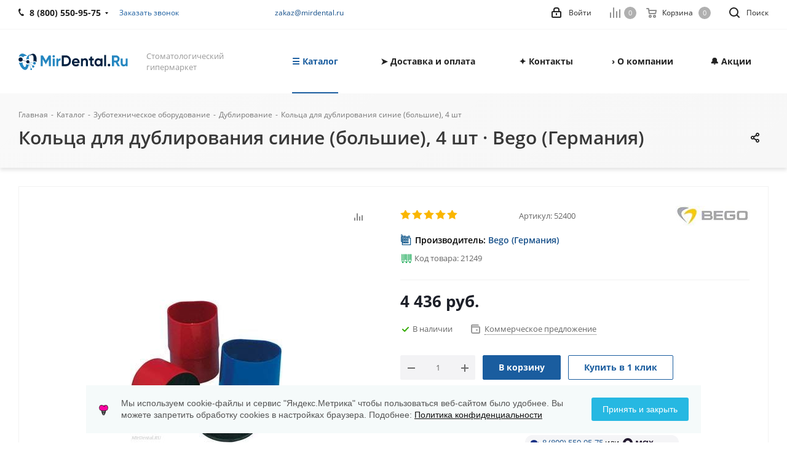

--- FILE ---
content_type: text/html; charset=UTF-8
request_url: https://mirdental.ru/bitrix/components/bitrix/sale.prediction.product.detail/ajax.php
body_size: 81
content:
		<script>
		BX.ready(function () {
			BX.onCustomEvent('onHasNewPrediction', ['', 'sale_gift_product_1617430543']);
		});
		</script>
		